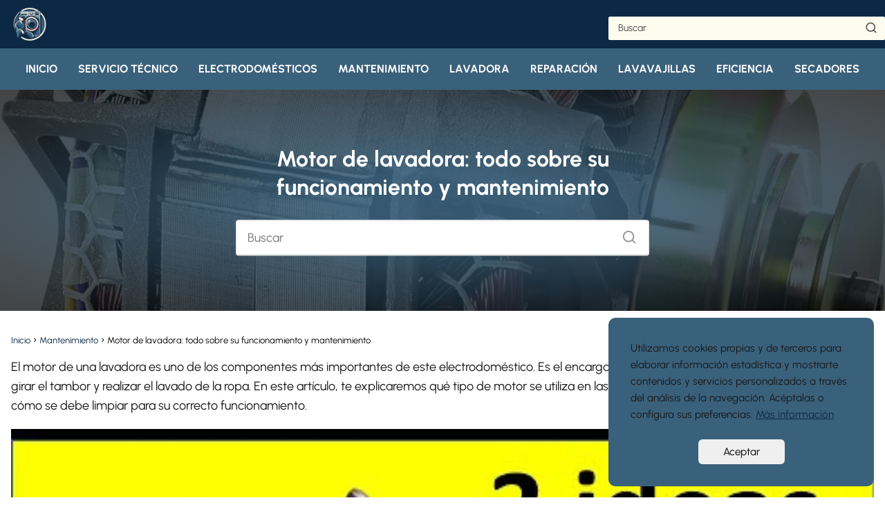

--- FILE ---
content_type: text/html; charset=UTF-8
request_url: https://sat-serviciotecnicoaeg.es/motor-de-lavadora/
body_size: 12488
content:
<!DOCTYPE html><html lang="es" prefix="og: https://ogp.me/ns#" > <head> <meta charset="UTF-8"><meta name="viewport" content="width=device-width, initial-scale=1.0, maximum-scale=2.0"><link rel="dns-prefetch" href="https://www.googletagmanager.com"><link rel="preconnect" href="https://www.googletagmanager.com" crossorigin><title>Motor De Lavadora: Todo Sobre Su Funcionamiento Y Mantenimiento &bull; AEG</title><meta name="description" content="Todo sobre el motor de una lavadora: qué tipo se utiliza, cómo saber si está dañado y cómo limpiarlo correctamente aprende a mantener tu lavadora en óptimas condiciones"/><meta name="robots" content="follow, index, max-snippet:-1, max-video-preview:-1, max-image-preview:large"/><link rel="canonical" href="https://sat-serviciotecnicoaeg.es/motor-de-lavadora/"/><meta property="og:locale" content="es_ES"/><meta property="og:type" content="article"/><meta property="og:title" content="Motor De Lavadora: Todo Sobre Su Funcionamiento Y Mantenimiento &bull; AEG"/><meta property="og:description" content="Todo sobre el motor de una lavadora: qué tipo se utiliza, cómo saber si está dañado y cómo limpiarlo correctamente aprende a mantener tu lavadora en óptimas condiciones"/><meta property="og:url" content="https://sat-serviciotecnicoaeg.es/motor-de-lavadora/"/><meta property="og:site_name" content="AEG"/><meta property="article:tag" content="motor de lavadora lg"/><meta property="article:tag" content="motor de lavadora mabe"/><meta property="article:tag" content="motor de lavadora precio"/><meta property="article:tag" content="motor de lavadora precio usado"/><meta property="article:tag" content="motor de lavadora samsung"/><meta property="article:tag" content="motor lavarropas drean usado"/><meta property="article:tag" content="motor lavarropas samsung ecobubble 7 kg"/><meta property="article:tag" content="que podemos hacer con un motor de lavadora"/><meta property="article:section" content="Mantenimiento"/><meta property="og:image" content="https://sat-serviciotecnicoaeg.es/wp-content/uploads/que-tipo-de-motor-es-el-de-la-lavadora.webp"/><meta property="og:image:secure_url" content="https://sat-serviciotecnicoaeg.es/wp-content/uploads/que-tipo-de-motor-es-el-de-la-lavadora.webp"/><meta property="og:image:width" content="894"/><meta property="og:image:height" content="835"/><meta property="og:image:alt" content="Motor de lavadora: todo sobre su funcionamiento y mantenimiento"/><meta property="og:image:type" content="image/webp"/><meta property="article:published_time" content="2024-02-02T08:53:37+01:00"/><meta name="twitter:card" content="summary_large_image"/><meta name="twitter:title" content="Motor De Lavadora: Todo Sobre Su Funcionamiento Y Mantenimiento &bull; AEG"/><meta name="twitter:description" content="Todo sobre el motor de una lavadora: qué tipo se utiliza, cómo saber si está dañado y cómo limpiarlo correctamente aprende a mantener tu lavadora en óptimas condiciones"/><meta name="twitter:image" content="https://sat-serviciotecnicoaeg.es/wp-content/uploads/que-tipo-de-motor-es-el-de-la-lavadora.webp"/><meta name="twitter:label1" content="Escrito por"/><meta name="twitter:data1" content="aeg"/><meta name="twitter:label2" content="Tiempo de lectura"/><meta name="twitter:data2" content="4 minutos"/><script type="application/ld+json" class="rank-math-schema-pro">{"@context":"https://schema.org","@graph":[{"@type":"Organization","@id":"https://sat-serviciotecnicoaeg.es/#organization","name":"AEG","logo":{"@type":"ImageObject","@id":"https://sat-serviciotecnicoaeg.es/#logo","url":"https://sat-serviciotecnicoaeg.es/wp-content/uploads/favicon.png","contentUrl":"https://sat-serviciotecnicoaeg.es/wp-content/uploads/favicon.png","caption":"AEG","inLanguage":"es","width":"512","height":"512"}},{"@type":"WebSite","@id":"https://sat-serviciotecnicoaeg.es/#website","url":"https://sat-serviciotecnicoaeg.es","name":"AEG","alternateName":"Servicio T\u00e9cnico Lavadoras, Lavavajillas y Secadoras","publisher":{"@id":"https://sat-serviciotecnicoaeg.es/#organization"},"inLanguage":"es"},{"@type":"ImageObject","@id":"https://sat-serviciotecnicoaeg.es/wp-content/uploads/que-tipo-de-motor-es-el-de-la-lavadora.webp","url":"https://sat-serviciotecnicoaeg.es/wp-content/uploads/que-tipo-de-motor-es-el-de-la-lavadora.webp","width":"894","height":"835","inLanguage":"es"},{"@type":"WebPage","@id":"https://sat-serviciotecnicoaeg.es/motor-de-lavadora/#webpage","url":"https://sat-serviciotecnicoaeg.es/motor-de-lavadora/","name":"Motor De Lavadora: Todo Sobre Su Funcionamiento Y Mantenimiento &bull; AEG","datePublished":"2024-02-02T08:53:37+01:00","dateModified":"2024-02-02T08:53:37+01:00","isPartOf":{"@id":"https://sat-serviciotecnicoaeg.es/#website"},"primaryImageOfPage":{"@id":"https://sat-serviciotecnicoaeg.es/wp-content/uploads/que-tipo-de-motor-es-el-de-la-lavadora.webp"},"inLanguage":"es"},{"@type":"Person","@id":"https://sat-serviciotecnicoaeg.es/motor-de-lavadora/#author","name":"aeg","image":{"@type":"ImageObject","@id":"https://secure.gravatar.com/avatar/ac46cd297d94a386e28fa83ff08e76702d3be2fe0781e86de6593be80a1f1541?s=96&amp;d=mm&amp;r=g","url":"https://secure.gravatar.com/avatar/ac46cd297d94a386e28fa83ff08e76702d3be2fe0781e86de6593be80a1f1541?s=96&amp;d=mm&amp;r=g","caption":"aeg","inLanguage":"es"},"sameAs":["https://sat-serviciotecnicoaeg.es"],"worksFor":{"@id":"https://sat-serviciotecnicoaeg.es/#organization"}},{"@type":"Article","headline":"Motor de lavadora: todo sobre su funcionamiento y mantenimiento &bull; AEG","datePublished":"2024-02-02T08:53:37+01:00","dateModified":"2024-02-02T08:53:37+01:00","articleSection":"Mantenimiento","author":{"@id":"https://sat-serviciotecnicoaeg.es/motor-de-lavadora/#author","name":"aeg"},"publisher":{"@id":"https://sat-serviciotecnicoaeg.es/#organization"},"description":"Todo sobre el motor de una lavadora: qu\u00e9 tipo se utiliza, c\u00f3mo saber si est\u00e1 da\u00f1ado y c\u00f3mo limpiarlo correctamente aprende a mantener tu lavadora en \u00f3ptimas condiciones","name":"Motor de lavadora: todo sobre su funcionamiento y mantenimiento &bull; AEG","@id":"https://sat-serviciotecnicoaeg.es/motor-de-lavadora/#richSnippet","isPartOf":{"@id":"https://sat-serviciotecnicoaeg.es/motor-de-lavadora/#webpage"},"image":{"@id":"https://sat-serviciotecnicoaeg.es/wp-content/uploads/que-tipo-de-motor-es-el-de-la-lavadora.webp"},"inLanguage":"es","mainEntityOfPage":{"@id":"https://sat-serviciotecnicoaeg.es/motor-de-lavadora/#webpage"}}]}</script><link rel="alternate" type="application/rss+xml" title="AEG &raquo; Feed" href="https://sat-serviciotecnicoaeg.es/feed/"/><link rel="alternate" type="application/rss+xml" title="AEG &raquo; Feed de los comentarios" href="https://sat-serviciotecnicoaeg.es/comments/feed/"/><link rel="alternate" type="application/rss+xml" title="AEG &raquo; Comentario Motor de lavadora: todo sobre su funcionamiento y mantenimiento del feed" href="https://sat-serviciotecnicoaeg.es/motor-de-lavadora/feed/"/><style id='wp-img-auto-sizes-contain-inline-css' type='text/css'>img:is([sizes=auto i],[sizes^="auto," i]){contain-intrinsic-size:3000px 1500px}/*# sourceURL=wp-img-auto-sizes-contain-inline-css */</style><style id='classic-theme-styles-inline-css' type='text/css'>/*! This file is auto-generated */.wp-block-button__link{color:#fff;background-color:#32373c;border-radius:9999px;box-shadow:none;text-decoration:none;padding:calc(.667em + 2px) calc(1.333em + 2px);font-size:1.125em}.wp-block-file__button{background:#32373c;color:#fff;text-decoration:none}/*# sourceURL=/wp-includes/css/classic-themes.min.css */</style><link rel='stylesheet' id='asap-style-css' href='https://sat-serviciotecnicoaeg.es/wp-content/themes/asap/assets/css/main.min.css?ver=01261223' type='text/css' media='all'/><style id='asap-style-inline-css' type='text/css'>body {font-family: 'Urbanist', sans-serif !important;background: #FFFFFF;font-weight: 400 !important;}h1,h2,h3,h4,h5,h6 {font-family: 'Urbanist', sans-serif !important;font-weight: 700;line-height: 1.3;}h1 {color:#181818}h2,h5,h6{color:#181818}h3{color:#181818}h4{color:#181818}.article-loop p,.article-loop-featured p,.article-loop h2,.article-loop h3,.article-loop h4,.article-loop-featured h2,.article-loop-featured h3,.article-loop span.entry-title, .related-posts p,.last-post-sidebar p,.woocommerce-loop-product__title {font-family: 'Urbanist', sans-serif !important;font-size: 18px !important;font-weight: 700 !important;}.article-loop .show-extract p,.article-loop .show-extract span {font-family: 'Urbanist', sans-serif !important;font-weight: 400 !important;}a {color: #0b2944;}.the-content .post-index span,.des-category .post-index span {font-size:18px;}.the-content .post-index li,.the-content .post-index a,.des-category .post-index li,.des-category .post-index a,.comment-respond > p > span > a,.asap-pros-cons-title span,.asap-pros-cons ul li span,.woocommerce #reviews #comments ol.commentlist li .comment-text p,.woocommerce #review_form #respond p,.woocommerce .comment-reply-title,.woocommerce form .form-row label, .woocommerce-page form .form-row label {font-size: calc(18px - 2px);}.content-tags a,.tagcloud a {border:1px solid #0b2944;}.content-tags a:hover,.tagcloud a:hover {color: #0b294499;}p,.the-content ul li,.the-content ol li {color: #181818;font-size: 18px;line-height: 1.6;}.comment-author cite,.primary-sidebar ul li a,.woocommerce ul.products li.product .price,span.asap-author,.content-cluster .show-extract span {color: #181818;}.comment-body p,#commentform input,#commentform textarea{font-size: calc(18px - 2px);}.social-title,.primary-sidebar ul li a {font-size: calc(18px - 3px);}.breadcrumb a,.breadcrumb span,.woocommerce .woocommerce-breadcrumb {font-size: calc(18px - 5px);}.content-footer p,.content-footer li,.search-header input:not([type=submit]):not([type=radio]):not([type=checkbox]):not([type=file]) {font-size: calc(18px - 4px) !important;}.search-header input:not([type=submit]):not([type=radio]):not([type=checkbox]):not([type=file]) {border:1px solid #FFFFFF26 !important;}h1 {font-size: 38px;}h2 {font-size: 32px;}h3 {font-size: 28px;}h4 {font-size: 23px;}.site-header,#cookiesbox {background: #3a617c;}.site-header-wc a span.count-number {border:1px solid #FFFFFF;}.content-footer {background: #fefbef;}.comment-respond > p,.area-comentarios ol > p,.error404 .content-loop p + p,.search .content-loop .search-home + p {border-bottom:1px solid #feb89f}.pagination a,.nav-links a,.woocommerce #respond input#submit,.woocommerce a.button, .woocommerce button.button,.woocommerce input.button,.woocommerce #respond input#submit.alt,.woocommerce a.button.alt,.woocommerce button.button.alt,.woocommerce input.button.alt,.wpcf7-form input.wpcf7-submit {background: #feb89f;color: #FFFFFF !important;}.woocommerce div.product .woocommerce-tabs ul.tabs li.active {border-bottom: 2px solid #feb89f;}.pagination a:hover,.nav-links a:hover {background: #feb89fB3;}.article-loop a span.entry-title{color:#181818 !important;}.article-loop a:hover p,.article-loop a:hover h2,.article-loop a:hover h3,.article-loop a:hover span.entry-title {color: #0b2944 !important;}.article-loop.custom-links a:hover span.entry-title,.asap-loop-horizontal .article-loop a:hover span.entry-title {color: #181818 !important;}#commentform input,#commentform textarea {border: 2px solid #feb89f;font-weight: 400 !important;}.content-loop {max-width: 1300px;}.site-header-content,.site-header-content-top {max-width: 1300px;}.content-footer {max-width: calc(1300px - 32px); }.content-footer-social {background: #fefbef1A;}.content-single {max-width: 1300px;}.content-page {max-width: 1300px;}.content-wc {max-width: 980px;}.reply a,.go-top {background: #feb89f;color: #FFFFFF;}.reply a {border: 2px solid #feb89f;}#commentform input[type=submit] {background: #feb89f;color: #FFFFFF;}.site-header a,header,header label {color: #FFFFFF;}.content-footer a,.content-footer p,.content-footer .widget-area {color: #3a617c;}header .line {background: #FFFFFF;}.site-logo img {max-width: 160px;width:100%;}.content-footer .logo-footer img {max-width: 160px;}.search-header {margin-left: 0px;}.primary-sidebar {width:300px;}p.sidebar-title {font-size:calc(18px + 1px);}.comment-respond > p,.area-comentarios ol > p,.asap-subtitle {font-size:calc(18px + 2px);}.popular-post-sidebar ol a {color:#181818;font-size:calc(18px - 2px);}.popular-post-sidebar ol li:before,.primary-sidebar div ul li:before {border-color: #feb89f;}.search-form input[type=submit] {background:#3a617c;}.search-form {border:2px solid #feb89f;}.sidebar-title:after,.archive .content-loop h1:after {background:#feb89f;}.single-nav .nav-prev a:before, .single-nav .nav-next a:before {border-color:#feb89f;}.single-nav a {color:#181818;font-size:calc(18px - 3px);}.the-content .post-index {border-top:2px solid #feb89f;}.the-content .post-index #show-table {color:#0b2944;font-size: calc(18px - 3px);font-weight: 400;}.the-content .post-index .btn-show {font-size: calc(18px - 3px) !important;}.search-header form {width:400px;}.site-header .site-header-wc svg {stroke:#FFFFFF;}.item-featured {color:#FFFFFF;background:#e88330;}.item-new {color:#FFFFFF;background:#e83030;}.asap-style1.asap-popular ol li:before {border:1px solid #181818;}.asap-style2.asap-popular ol li:before {border:2px solid #feb89f;}.checkbox .check-table svg {stroke:#feb89f;}.article-content {height:196px;}.content-thin .content-cluster .article-content {height:160px !important;}.last-post-sidebar .article-content {height: 140px;margin-bottom: 8px}.related-posts .article-content {height: 120px;}.asap-box-design .article-content:not(.asap-box-design .last-post-sidebar .article-content) {min-height:196px;}.asap-box-design .related-posts .article-content {min-height:120px !important;}.asap-box-design .content-thin .content-cluster .article-content {heigth:160px !important;min-height:160px !important;}@media (max-width:1050px) { .last-post-sidebar .article-content,.related-posts .article-content {height: 150px !important}}@media (max-width: 480px) {.article-content {height: 180px}}@media (min-width:480px){.asap-loop-horizontal .content-thin .asap-columns-1 .content-cluster .article-image,.asap-loop-horizontal .content-thin .asap-columns-1 .content-cluster .article-content {height:100% !important;}.asap-loop-horizontal .asap-columns-1 .article-image:not(.asap-loop-horizontal .last-post-sidebar .asap-columns-1 .article-image), .asap-loop-horizontal .asap-columns-1 .article-content:not(.asap-loop-horizontal .last-post-sidebar .asap-columns-1 .article-content) {height:100% !important;}.asap-loop-horizontal .asap-columns-2 .article-image,.asap-loop-horizontal .asap-columns-2 .article-content,.asap-loop-horizontal .content-thin .asap-columns-2 .content-cluster .article-image,.asap-loop-horizontal .content-thin .asap-columns-2 .content-cluster .article-content {min-height:140px !important;height:100% !important;}.asap-loop-horizontal .asap-columns-3 .article-image,.asap-loop-horizontal .asap-columns-3 .article-content,.asap-loop-horizontal .content-thin .asap-columns-3 .content-cluster .article-image,.asap-loop-horizontal .content-thin .asap-columns-3 .content-cluster .article-content {min-height:120px !important;height:100% !important;}.asap-loop-horizontal .asap-columns-4 .article-image,.asap-loop-horizontal .asap-columns-4 .article-content,.asap-loop-horizontal .content-thin .asap-columns-4 .content-cluster .article-image,.asap-loop-horizontal .content-thin .asap-columns-4.content-cluster .article-content {min-height:100px !important;height:100% !important;}.asap-loop-horizontal .asap-columns-5 .article-image,.asap-loop-horizontal .asap-columns-5 .article-content,.asap-loop-horizontal .content-thin .asap-columns-5 .content-cluster .article-image,.asap-loop-horizontal .content-thin .asap-columns-5 .content-cluster .article-content {min-height:90px !important;height:100% !important;}}.article-loop .article-image,.article-loop a p,.article-loop img,.article-image-featured,input,textarea,a { transition:all .2s; }.article-loop:hover .article-image,.article-loop:hover img{transform:scale(1.05) }@media(max-width: 480px) {h1, .archive .content-loop h1 {font-size: calc(38px - 8px);}h2 {font-size: calc(32px - 4px);}h3 {font-size: calc(28px - 4px);}}@media(min-width:1050px) {.content-thin {width: calc(95% - 300px);}#menu>ul {font-size: calc(18px - 2px);} #menu ul .menu-item-has-children:after {border: solid #FFFFFF;border-width: 0 2px 2px 0;}}@media(max-width:1050px) {#menu ul li .sub-menu li a:hover { color:#0b2944 !important;}#menu ul>li ul>li>a{font-size: calc(18px - 2px);}} .asap-box-design .last-post-sidebar .article-content { min-height:140px;}.asap-box-design .last-post-sidebar .article-loop {margin-bottom:.85rem !important;} .asap-box-design .last-post-sidebar article:last-child { margin-bottom:2rem !important;}.the-content ul:not(#index-table) li::marker {color: #feb89f;}.the-content ol:not(.post-index ol) > li::before {content: counter(li);counter-increment: li;left: -1.5em;top: 65%;color:#FFFFFF;background: #feb89f;height: 1.4em;min-width: 1.22em;padding: 1px 1px 1px 2px;border-radius: 6px;border: 1px solid #feb89f;line-height: 1.5em;font-size: 22px;text-align: center;font-weight: normal;float: left !important;margin-right: 16px;margin-top: 8px;}.the-content ol:not(.post-index ol) {counter-reset: li;list-style: none;padding: 0;margin-bottom: 2rem;text-shadow: 0 1px 0 rgb(255 255 255 / 50%);}.the-content ol:not(.post-index ol) > li {position: relative;display: block;padding: 0.5rem 0 0;margin: 0.5rem 0 1.25rem !important;border-radius: 10px;text-decoration: none;margin-left: 2px;}.asap-date-loop {font-size: calc(18px - 5px) !important;text-align:center;}.asap-loop-horizontal .asap-date-loop {font-size: calc(18px - 5px) !important;text-align:left;}.asap-box-design .asap-box-container{flex-direction:column;justify-content:center;align-items: flex-start !important;}.asap-box-design .asap-date-loop:not(.asap-loop-horizontal .asap-date-loop){padding:1.25rem 0 0 0 !important;text-align:center !important;margin-top: 0;} .asap-box-design .asap-box-container p, .asap-box-design .asap-box-container>span, .asap-box-design .asap-box-container h2, .asap-box-design .asap-box-container h3 {padding-top:.5rem !important;}.the-content h2:before,.the-content h2 span:before {margin-top: -70px;height: 70px; }.asap-hero-content h1,.asap-hero-content p {color:#FFFFFF !important;}@media (max-width: 1050px) {.content-page,.content-single {padding-top: 0 !important;}}@media (max-width: 1050px) {.asap-hero {height: 360px;}.category .asap-hero {height: 300px !important;}.asap-hero-content {padding-top: 3.5rem !important;}}.asap-hero:after {background: radial-gradient(ellipse at center, #3a617c 18%,#000000d1 100%);}.asap-content-logo-top {background: #0b2944;}.site-header-content{justify-content:center;}@media (max-width: 1050px){.site-logo img{max-height:36px;}#menu { margin-top: 60px;}.asap-content-logo-top {padding: 0 1rem !important;z-index: 9999;width: 100%;height:60px;}}@media (min-width: 1050px){.site-header-content-top {padding-left:1rem;padding-rigth:1rem;justify-content:space-between;}}@media (max-width: 1050px){.asap-content-logo-top {position:fixed;}}.content-footer {padding:0;}.content-footer p {margin-bottom:0 !important;}.content-footer .widget-area {margin-bottom: 0rem;padding:1rem;}.content-footer li:first-child:before {content: '';padding: 0;}.content-footer li:before {content: '|';padding: 0 7px 0 5px;color: #fff;opacity: .4;}.content-footer li {list-style-type: none;display: inline;font-size: 15px;}.content-footer .widget-title {display: none;}.content-footer {background: #fefbef;}.content-footer-social {max-width: calc(1300px - 32px);}@media(max-width:1050px) {.asap-content-logo-top {width:calc(100% - 68px) !important;justify-content:left;}.asap-content-logo-top .site-logo {padding:0;}.site-header-content {justify-content:right !important;}.site-header-content #menu {margin-top: 0;}}@media(min-width:1050px) {.site-header-content {flex-direction:column;}.social-desktop {display:none;}}.search-header input {background:#fefbef !important;}.search-header button.s-btn,.search-header input::placeholder {color: #484848 !important;opacity:1 !important;}.search-header button.s-btn:hover {opacity:.7 !important;}.search-header input:not([type=submit]):not([type=radio]):not([type=checkbox]):not([type=file]) {border-color: #fefbef !important;}/*# sourceURL=asap-style-inline-css */</style><link rel='shortlink' href='https://sat-serviciotecnicoaeg.es/?p=1451'/><meta name="theme-color" content="#0b2944"><link rel="preload" as="image" href="https://sat-serviciotecnicoaeg.es/wp-content/uploads/que-tipo-de-motor-es-el-de-la-lavadora.webp" imagesrcset="https://sat-serviciotecnicoaeg.es/wp-content/uploads/que-tipo-de-motor-es-el-de-la-lavadora.webp 894w, https://sat-serviciotecnicoaeg.es/wp-content/uploads/que-tipo-de-motor-es-el-de-la-lavadora-300x280.webp 300w, https://sat-serviciotecnicoaeg.es/wp-content/uploads/que-tipo-de-motor-es-el-de-la-lavadora-768x717.webp 768w" imagesizes="(max-width: 894px) 100vw, 894px"/><style>@font-face { font-family: "Urbanist"; font-style: normal; font-weight: 400; src: local(""), url("https://sat-serviciotecnicoaeg.es/wp-content/themes/asap/assets/fonts/urbanist-400.woff2") format("woff2"), url("https://sat-serviciotecnicoaeg.es/wp-content/themes/asap/assets/fonts/urbanist-400.woff") format("woff"); font-display: swap; } @font-face { font-family: "Urbanist"; font-style: normal; font-weight: 700; src: local(""), url("https://sat-serviciotecnicoaeg.es/wp-content/themes/asap/assets/fonts/urbanist-700.woff2") format("woff2"), url("https://sat-serviciotecnicoaeg.es/wp-content/themes/asap/assets/fonts/urbanist-700.woff") format("woff"); font-display: swap; } </style><script type="application/ld+json"> {"@context":"http:\/\/schema.org","@type":"Organization","name":"AEG","alternateName":"T\u00e9cnicos expertos en lavadoras, lavavajillas y secadoras","url":"https:\/\/sat-serviciotecnicoaeg.es","logo":"https:\/\/sat-serviciotecnicoaeg.es\/wp-content\/uploads\/logo.png"}</script> <script type="application/ld+json"> {"@context":"https:\/\/schema.org","@type":"Article","mainEntityOfPage":{"@type":"WebPage","@id":"https:\/\/sat-serviciotecnicoaeg.es\/motor-de-lavadora\/"},"headline":"Motor de lavadora: todo sobre su funcionamiento y mantenimiento","image":{"@type":"ImageObject","url":"https:\/\/sat-serviciotecnicoaeg.es\/wp-content\/uploads\/que-tipo-de-motor-es-el-de-la-lavadora.webp"},"author":{"@type":"Person","name":"aeg","sameAs":"https:\/\/sat-serviciotecnicoaeg.es\/author\/aeg\/"},"publisher":{"@type":"Organization","name":"AEG","logo":{"@type":"ImageObject","url":"https:\/\/sat-serviciotecnicoaeg.es\/wp-content\/uploads\/logo.png"}},"datePublished":"2024-02-02 08:53","dateModified":"2024-02-02 08:53"} </script> <script type="application/ld+json"> {"@context":"https:\/\/schema.org","@type":"WebSite","url":"https:\/\/sat-serviciotecnicoaeg.es","potentialAction":{"@type":"SearchAction","target":{"@type":"EntryPoint","urlTemplate":"https:\/\/sat-serviciotecnicoaeg.es\/?s={s}"},"query-input":"required name=s"}} </script><script type="text/javascript" id="google_gtagjs" src="https://www.googletagmanager.com/gtag/js?id=G-7PDYT1RR4N" async="async"></script><script type="text/javascript" id="google_gtagjs-inline">/* <![CDATA[ */window.dataLayer = window.dataLayer || [];function gtag(){dataLayer.push(arguments);}gtag('js', new Date());gtag('config', 'G-7PDYT1RR4N', {} );/* ]]> */</script><script async src="https://pagead2.googlesyndication.com/pagead/js/adsbygoogle.js?client=ca-pub-9235231479281263" crossorigin="anonymous"></script><link rel="icon" href="https://sat-serviciotecnicoaeg.es/wp-content/uploads/cropped-favicon-32x32.png" sizes="32x32"/><link rel="icon" href="https://sat-serviciotecnicoaeg.es/wp-content/uploads/cropped-favicon-192x192.png" sizes="192x192"/><link rel="apple-touch-icon" href="https://sat-serviciotecnicoaeg.es/wp-content/uploads/cropped-favicon-180x180.png"/><meta name="msapplication-TileImage" content="https://sat-serviciotecnicoaeg.es/wp-content/uploads/cropped-favicon-270x270.png"/> <style type="text/css" id="wp-custom-css"> .content-footer li a { font-size: 16px; text-transform: uppercase; font-weight: 700; padding: 11px; text-decoration: none; display: inline-block;}li.menu-item a { text-transform: uppercase; font-weight: 700;} </style> <style id="wpforms-css-vars-root"> :root { --wpforms-field-border-radius: 3px;--wpforms-field-background-color: #ffffff;--wpforms-field-border-color: rgba( 0, 0, 0, 0.25 );--wpforms-field-text-color: rgba( 0, 0, 0, 0.7 );--wpforms-label-color: rgba( 0, 0, 0, 0.85 );--wpforms-label-sublabel-color: rgba( 0, 0, 0, 0.55 );--wpforms-label-error-color: #d63637;--wpforms-button-border-radius: 3px;--wpforms-button-background-color: #066aab;--wpforms-button-text-color: #ffffff;--wpforms-field-size-input-height: 43px;--wpforms-field-size-input-spacing: 15px;--wpforms-field-size-font-size: 16px;--wpforms-field-size-line-height: 19px;--wpforms-field-size-padding-h: 14px;--wpforms-field-size-checkbox-size: 16px;--wpforms-field-size-sublabel-spacing: 5px;--wpforms-field-size-icon-size: 1;--wpforms-label-size-font-size: 16px;--wpforms-label-size-line-height: 19px;--wpforms-label-size-sublabel-font-size: 14px;--wpforms-label-size-sublabel-line-height: 17px;--wpforms-button-size-font-size: 17px;--wpforms-button-size-height: 41px;--wpforms-button-size-padding-h: 15px;--wpforms-button-size-margin-top: 10px; } </style><style id='global-styles-inline-css' type='text/css'>
:root{--wp--preset--aspect-ratio--square: 1;--wp--preset--aspect-ratio--4-3: 4/3;--wp--preset--aspect-ratio--3-4: 3/4;--wp--preset--aspect-ratio--3-2: 3/2;--wp--preset--aspect-ratio--2-3: 2/3;--wp--preset--aspect-ratio--16-9: 16/9;--wp--preset--aspect-ratio--9-16: 9/16;--wp--preset--color--black: #000000;--wp--preset--color--cyan-bluish-gray: #abb8c3;--wp--preset--color--white: #ffffff;--wp--preset--color--pale-pink: #f78da7;--wp--preset--color--vivid-red: #cf2e2e;--wp--preset--color--luminous-vivid-orange: #ff6900;--wp--preset--color--luminous-vivid-amber: #fcb900;--wp--preset--color--light-green-cyan: #7bdcb5;--wp--preset--color--vivid-green-cyan: #00d084;--wp--preset--color--pale-cyan-blue: #8ed1fc;--wp--preset--color--vivid-cyan-blue: #0693e3;--wp--preset--color--vivid-purple: #9b51e0;--wp--preset--gradient--vivid-cyan-blue-to-vivid-purple: linear-gradient(135deg,rgb(6,147,227) 0%,rgb(155,81,224) 100%);--wp--preset--gradient--light-green-cyan-to-vivid-green-cyan: linear-gradient(135deg,rgb(122,220,180) 0%,rgb(0,208,130) 100%);--wp--preset--gradient--luminous-vivid-amber-to-luminous-vivid-orange: linear-gradient(135deg,rgb(252,185,0) 0%,rgb(255,105,0) 100%);--wp--preset--gradient--luminous-vivid-orange-to-vivid-red: linear-gradient(135deg,rgb(255,105,0) 0%,rgb(207,46,46) 100%);--wp--preset--gradient--very-light-gray-to-cyan-bluish-gray: linear-gradient(135deg,rgb(238,238,238) 0%,rgb(169,184,195) 100%);--wp--preset--gradient--cool-to-warm-spectrum: linear-gradient(135deg,rgb(74,234,220) 0%,rgb(151,120,209) 20%,rgb(207,42,186) 40%,rgb(238,44,130) 60%,rgb(251,105,98) 80%,rgb(254,248,76) 100%);--wp--preset--gradient--blush-light-purple: linear-gradient(135deg,rgb(255,206,236) 0%,rgb(152,150,240) 100%);--wp--preset--gradient--blush-bordeaux: linear-gradient(135deg,rgb(254,205,165) 0%,rgb(254,45,45) 50%,rgb(107,0,62) 100%);--wp--preset--gradient--luminous-dusk: linear-gradient(135deg,rgb(255,203,112) 0%,rgb(199,81,192) 50%,rgb(65,88,208) 100%);--wp--preset--gradient--pale-ocean: linear-gradient(135deg,rgb(255,245,203) 0%,rgb(182,227,212) 50%,rgb(51,167,181) 100%);--wp--preset--gradient--electric-grass: linear-gradient(135deg,rgb(202,248,128) 0%,rgb(113,206,126) 100%);--wp--preset--gradient--midnight: linear-gradient(135deg,rgb(2,3,129) 0%,rgb(40,116,252) 100%);--wp--preset--font-size--small: 13px;--wp--preset--font-size--medium: 20px;--wp--preset--font-size--large: 36px;--wp--preset--font-size--x-large: 42px;--wp--preset--spacing--20: 0.44rem;--wp--preset--spacing--30: 0.67rem;--wp--preset--spacing--40: 1rem;--wp--preset--spacing--50: 1.5rem;--wp--preset--spacing--60: 2.25rem;--wp--preset--spacing--70: 3.38rem;--wp--preset--spacing--80: 5.06rem;--wp--preset--shadow--natural: 6px 6px 9px rgba(0, 0, 0, 0.2);--wp--preset--shadow--deep: 12px 12px 50px rgba(0, 0, 0, 0.4);--wp--preset--shadow--sharp: 6px 6px 0px rgba(0, 0, 0, 0.2);--wp--preset--shadow--outlined: 6px 6px 0px -3px rgb(255, 255, 255), 6px 6px rgb(0, 0, 0);--wp--preset--shadow--crisp: 6px 6px 0px rgb(0, 0, 0);}:where(.is-layout-flex){gap: 0.5em;}:where(.is-layout-grid){gap: 0.5em;}body .is-layout-flex{display: flex;}.is-layout-flex{flex-wrap: wrap;align-items: center;}.is-layout-flex > :is(*, div){margin: 0;}body .is-layout-grid{display: grid;}.is-layout-grid > :is(*, div){margin: 0;}:where(.wp-block-columns.is-layout-flex){gap: 2em;}:where(.wp-block-columns.is-layout-grid){gap: 2em;}:where(.wp-block-post-template.is-layout-flex){gap: 1.25em;}:where(.wp-block-post-template.is-layout-grid){gap: 1.25em;}.has-black-color{color: var(--wp--preset--color--black) !important;}.has-cyan-bluish-gray-color{color: var(--wp--preset--color--cyan-bluish-gray) !important;}.has-white-color{color: var(--wp--preset--color--white) !important;}.has-pale-pink-color{color: var(--wp--preset--color--pale-pink) !important;}.has-vivid-red-color{color: var(--wp--preset--color--vivid-red) !important;}.has-luminous-vivid-orange-color{color: var(--wp--preset--color--luminous-vivid-orange) !important;}.has-luminous-vivid-amber-color{color: var(--wp--preset--color--luminous-vivid-amber) !important;}.has-light-green-cyan-color{color: var(--wp--preset--color--light-green-cyan) !important;}.has-vivid-green-cyan-color{color: var(--wp--preset--color--vivid-green-cyan) !important;}.has-pale-cyan-blue-color{color: var(--wp--preset--color--pale-cyan-blue) !important;}.has-vivid-cyan-blue-color{color: var(--wp--preset--color--vivid-cyan-blue) !important;}.has-vivid-purple-color{color: var(--wp--preset--color--vivid-purple) !important;}.has-black-background-color{background-color: var(--wp--preset--color--black) !important;}.has-cyan-bluish-gray-background-color{background-color: var(--wp--preset--color--cyan-bluish-gray) !important;}.has-white-background-color{background-color: var(--wp--preset--color--white) !important;}.has-pale-pink-background-color{background-color: var(--wp--preset--color--pale-pink) !important;}.has-vivid-red-background-color{background-color: var(--wp--preset--color--vivid-red) !important;}.has-luminous-vivid-orange-background-color{background-color: var(--wp--preset--color--luminous-vivid-orange) !important;}.has-luminous-vivid-amber-background-color{background-color: var(--wp--preset--color--luminous-vivid-amber) !important;}.has-light-green-cyan-background-color{background-color: var(--wp--preset--color--light-green-cyan) !important;}.has-vivid-green-cyan-background-color{background-color: var(--wp--preset--color--vivid-green-cyan) !important;}.has-pale-cyan-blue-background-color{background-color: var(--wp--preset--color--pale-cyan-blue) !important;}.has-vivid-cyan-blue-background-color{background-color: var(--wp--preset--color--vivid-cyan-blue) !important;}.has-vivid-purple-background-color{background-color: var(--wp--preset--color--vivid-purple) !important;}.has-black-border-color{border-color: var(--wp--preset--color--black) !important;}.has-cyan-bluish-gray-border-color{border-color: var(--wp--preset--color--cyan-bluish-gray) !important;}.has-white-border-color{border-color: var(--wp--preset--color--white) !important;}.has-pale-pink-border-color{border-color: var(--wp--preset--color--pale-pink) !important;}.has-vivid-red-border-color{border-color: var(--wp--preset--color--vivid-red) !important;}.has-luminous-vivid-orange-border-color{border-color: var(--wp--preset--color--luminous-vivid-orange) !important;}.has-luminous-vivid-amber-border-color{border-color: var(--wp--preset--color--luminous-vivid-amber) !important;}.has-light-green-cyan-border-color{border-color: var(--wp--preset--color--light-green-cyan) !important;}.has-vivid-green-cyan-border-color{border-color: var(--wp--preset--color--vivid-green-cyan) !important;}.has-pale-cyan-blue-border-color{border-color: var(--wp--preset--color--pale-cyan-blue) !important;}.has-vivid-cyan-blue-border-color{border-color: var(--wp--preset--color--vivid-cyan-blue) !important;}.has-vivid-purple-border-color{border-color: var(--wp--preset--color--vivid-purple) !important;}.has-vivid-cyan-blue-to-vivid-purple-gradient-background{background: var(--wp--preset--gradient--vivid-cyan-blue-to-vivid-purple) !important;}.has-light-green-cyan-to-vivid-green-cyan-gradient-background{background: var(--wp--preset--gradient--light-green-cyan-to-vivid-green-cyan) !important;}.has-luminous-vivid-amber-to-luminous-vivid-orange-gradient-background{background: var(--wp--preset--gradient--luminous-vivid-amber-to-luminous-vivid-orange) !important;}.has-luminous-vivid-orange-to-vivid-red-gradient-background{background: var(--wp--preset--gradient--luminous-vivid-orange-to-vivid-red) !important;}.has-very-light-gray-to-cyan-bluish-gray-gradient-background{background: var(--wp--preset--gradient--very-light-gray-to-cyan-bluish-gray) !important;}.has-cool-to-warm-spectrum-gradient-background{background: var(--wp--preset--gradient--cool-to-warm-spectrum) !important;}.has-blush-light-purple-gradient-background{background: var(--wp--preset--gradient--blush-light-purple) !important;}.has-blush-bordeaux-gradient-background{background: var(--wp--preset--gradient--blush-bordeaux) !important;}.has-luminous-dusk-gradient-background{background: var(--wp--preset--gradient--luminous-dusk) !important;}.has-pale-ocean-gradient-background{background: var(--wp--preset--gradient--pale-ocean) !important;}.has-electric-grass-gradient-background{background: var(--wp--preset--gradient--electric-grass) !important;}.has-midnight-gradient-background{background: var(--wp--preset--gradient--midnight) !important;}.has-small-font-size{font-size: var(--wp--preset--font-size--small) !important;}.has-medium-font-size{font-size: var(--wp--preset--font-size--medium) !important;}.has-large-font-size{font-size: var(--wp--preset--font-size--large) !important;}.has-x-large-font-size{font-size: var(--wp--preset--font-size--x-large) !important;}
/*# sourceURL=global-styles-inline-css */
</style>
</head> <body class="wp-singular single postid-1451 wp-theme-asap"> <div class="asap-content-logo-top"> <div class="site-header-content-top"> <div class="site-logo"><a href="https://sat-serviciotecnicoaeg.es/" class="custom-logo-link" rel="home"><img width="740" height="250" src="https://sat-serviciotecnicoaeg.es/wp-content/uploads/logo.png" class="custom-logo" alt="AEG" decoding="async" fetchpriority="high" srcset="https://sat-serviciotecnicoaeg.es/wp-content/uploads/logo.png 740w, https://sat-serviciotecnicoaeg.es/wp-content/uploads/logo-300x101.png 300w" sizes="(max-width: 740px) 100vw, 740px"/></a></div> <div class="search-header"> <form action="https://sat-serviciotecnicoaeg.es/" method="get"> <input autocomplete="off" id="search-header" placeholder="Buscar" name="s" required> <button class="s-btn" type="submit" aria-label="Buscar"> <svg xmlns="http://www.w3.org/2000/svg" viewBox="0 0 24 24"> <circle cx="11" cy="11" r="8"></circle> <line x1="21" y1="21" x2="16.65" y2="16.65"></line> </svg> </button> </form> </div> </div> </div> <header class="site-header"> <div class="site-header-content"> <div> <input type="checkbox" id="btn-menu"/> <label id="nav-icon" for="btn-menu"> <div class="circle nav-icon"> <span class="line top"></span> <span class="line middle"></span> <span class="line bottom"></span> </div> </label> <nav id="menu" itemscope="itemscope" itemtype="http://schema.org/SiteNavigationElement" role="navigation" > <div class="search-responsive"> <form action="https://sat-serviciotecnicoaeg.es/" method="get"> <input autocomplete="off" id="search-menu" placeholder="Buscar" name="s" required> <button class="s-btn" type="submit" aria-label="Buscar"> <svg xmlns="http://www.w3.org/2000/svg" viewBox="0 0 24 24"> <circle cx="11" cy="11" r="8"></circle> <line x1="21" y1="21" x2="16.65" y2="16.65"></line> </svg> </button> </form> </div> <ul id="menu-0" class="header-menu"><li id="menu-item-34122" class="menu-item menu-item-type-custom menu-item-object-custom menu-item-home menu-item-34122"><a href="https://sat-serviciotecnicoaeg.es" itemprop="url">Inicio</a></li><li id="menu-item-34123" class="menu-item menu-item-type-taxonomy menu-item-object-category menu-item-34123"><a href="https://sat-serviciotecnicoaeg.es/servicio-tecnico/" itemprop="url">Servicio técnico</a></li><li id="menu-item-34124" class="menu-item menu-item-type-taxonomy menu-item-object-category menu-item-34124"><a href="https://sat-serviciotecnicoaeg.es/electrodomesticos/" itemprop="url">Electrodomésticos</a></li><li id="menu-item-34126" class="menu-item menu-item-type-taxonomy menu-item-object-category current-post-ancestor current-menu-parent current-post-parent menu-item-34126"><a href="https://sat-serviciotecnicoaeg.es/mantenimiento/" itemprop="url">Mantenimiento</a></li><li id="menu-item-34127" class="menu-item menu-item-type-taxonomy menu-item-object-category menu-item-34127"><a href="https://sat-serviciotecnicoaeg.es/lavadora/" itemprop="url">Lavadora</a></li><li id="menu-item-34128" class="menu-item menu-item-type-taxonomy menu-item-object-category menu-item-34128"><a href="https://sat-serviciotecnicoaeg.es/reparacion/" itemprop="url">Reparación</a></li><li id="menu-item-34129" class="menu-item menu-item-type-taxonomy menu-item-object-category menu-item-34129"><a href="https://sat-serviciotecnicoaeg.es/lavavajillas/" itemprop="url">Lavavajillas</a></li><li id="menu-item-34130" class="menu-item menu-item-type-taxonomy menu-item-object-category menu-item-34130"><a href="https://sat-serviciotecnicoaeg.es/eficiencia/" itemprop="url">Eficiencia</a></li><li id="menu-item-34131" class="menu-item menu-item-type-taxonomy menu-item-object-category menu-item-34131"><a href="https://sat-serviciotecnicoaeg.es/secadores/" itemprop="url">Secadores</a></li></ul> </nav> </div> </div> </header> <div class="asap-hero"> <picture> <img width="894" height="835" src="https://sat-serviciotecnicoaeg.es/wp-content/uploads/que-tipo-de-motor-es-el-de-la-lavadora.webp" class="attachment-full size-full wp-post-image" alt="" decoding="async" srcset="https://sat-serviciotecnicoaeg.es/wp-content/uploads/que-tipo-de-motor-es-el-de-la-lavadora.webp 894w, https://sat-serviciotecnicoaeg.es/wp-content/uploads/que-tipo-de-motor-es-el-de-la-lavadora-300x280.webp 300w, https://sat-serviciotecnicoaeg.es/wp-content/uploads/que-tipo-de-motor-es-el-de-la-lavadora-768x717.webp 768w" sizes="(max-width: 894px) 100vw, 894px"/> </picture> <div class="asap-hero-content"> <h1>Motor de lavadora: todo sobre su funcionamiento y mantenimiento</h1> <div class="search-home"> <form action="https://sat-serviciotecnicoaeg.es/" method="get"> <input autocomplete="off" id="search-home" placeholder="Buscar" name="s" required> <button class="s-btn" type="submit" aria-label="Buscar" > <svg xmlns="http://www.w3.org/2000/svg" viewBox="0 0 24 24"> <circle cx="11" cy="11" r="8"></circle> <line x1="21" y1="21" x2="16.65" y2="16.65"></line> </svg> </button> </form> </div> </div> </div> <main class="content-single"> <article class="article-full"> <div role="navigation" aria-label="Breadcrumbs" class="breadcrumb-trail breadcrumbs" itemprop="breadcrumb"><ul class="breadcrumb" itemscope itemtype="http://schema.org/BreadcrumbList"><meta name="numberOfItems" content="3"/><meta name="itemListOrder" content="Ascending"/><li itemprop="itemListElement" itemscope itemtype="http://schema.org/ListItem" class="trail-item trail-begin"><a href="https://sat-serviciotecnicoaeg.es/" rel="home" itemprop="item"><span itemprop="name">Inicio</span></a><meta itemprop="position" content="1"/></li><li itemprop="itemListElement" itemscope itemtype="http://schema.org/ListItem" class="trail-item"><a href="https://sat-serviciotecnicoaeg.es/mantenimiento/" itemprop="item"><span itemprop="name">Mantenimiento</span></a><meta itemprop="position" content="2"/></li><li itemprop="itemListElement" itemscope itemtype="http://schema.org/ListItem" class="trail-item trail-end"><span itemprop="name">Motor de lavadora: todo sobre su funcionamiento y mantenimiento</span><meta itemprop="position" content="3"/></li></ul></div> <div class="the-content"> <p>El motor de una lavadora es uno de los componentes más importantes de este electrodoméstico. Es el encargado de generar la fuerza necesaria para hacer girar el tambor y realizar el lavado de la ropa. En este artículo, te explicaremos qué tipo de motor se utiliza en las lavadoras, cómo saber si se ha quemado y cómo se debe limpiar para su correcto funcionamiento.</p><div class="youtube responsive"><div onclick="this.outerHTML='&lt;iframe title=&quot;no botes tu motor de lavadora sin antes de ver este video&quot; width=&quot;500&quot; height=&quot;281&quot; src=&quot;https://www.youtube.com/embed/xXV0m1dwfzs?feature=oembed&amp;autoplay=1&quot; frameborder=&quot;0&quot; allow=&quot;accelerometer; autoplay; clipboard-write; encrypted-media; gyroscope; picture-in-picture; web-share&quot; referrerpolicy=&quot;strict-origin-when-cross-origin&quot; allowfullscreen&gt;&lt;/iframe&gt;'"><img decoding="async" loading="lazy" src="https://i.ytimg.com/vi/xXV0m1dwfzs/hqdefault.jpg" title="no botes tu motor de lavadora sin antes de ver este video" class="asap-oembed"></div></div><div class="post-index"><span>Índice de Contenido<span class="btn-show"><label class="checkbox"><input type="checkbox"/ ><span class="check-table" ><svg xmlns="http://www.w3.org/2000/svg" viewBox="0 0 24 24"><path stroke="none" d="M0 0h24v24H0z" fill="none"/><polyline points="6 15 12 9 18 15"/></svg></span></label></span></span> <ol id="index-table" > <li> <a href="#que_tipo_de_motor_es_el_de_la_lavadora" title="Qué tipo de motor es el de la lavadora">Qué tipo de motor es el de la lavadora</a> </li> <li> <a href="#como_saber_si_se_ha_quemado_el_motor_de_la_lavadora" title="Cómo saber si se ha quemado el motor de la lavadora">Cómo saber si se ha quemado el motor de la lavadora</a> </li> <li> <a href="#como_se_limpia_el_motor_de_una_lavadora" title="Cómo se limpia el motor de una lavadora">Cómo se limpia el motor de una lavadora</a> <ol > <li> <a href="#consultas_habituales_sobre_el_motor_de_lavadora" title="Consultas habituales sobre el motor de lavadora">Consultas habituales sobre el motor de lavadora</a> </li> </ol> </li> </ol> </div><h2><span id="que_tipo_de_motor_es_el_de_la_lavadora">Qué tipo de motor es el de la lavadora</span></h2><p>En la mayoría de las lavadoras, se utiliza un motor eléctrico de inducción. Este tipo de motor es muy eficiente y duradero, lo que lo convierte en la opción ideal para este tipo de electrodoméstico. El motor de inducción funciona mediante la interacción de un campo magnético rotativo, que hace girar el tambor de la lavadora.</p><p>El motor de inducción de una lavadora está compuesto por dos partes principales: el estator y el rotor. El estator es la parte fija del motor y está formado por bobinas de cobre que generan un campo magnético. Por otro lado, el rotor es la parte móvil y está compuesto por barras de cobre que interactúan con el campo magnético generado por el estator.</p><p>Este tipo de motor es muy eficiente energéticamente, ya que no tiene escobillas ni anillos rozantes que generen fricción y desgaste. Además, es muy silencioso y no requiere de mantenimiento constante.</p><h2><span id="como_saber_si_se_ha_quemado_el_motor_de_la_lavadora">Cómo saber si se ha quemado el motor de la lavadora</span></h2><p>Si tu lavadora deja de funcionar de repente, es posible que el motor se haya quemado. Hay varias señales que pueden indicar que el motor está dañado:</p><ul><li>La lavadora no enciende: Si pulsas el botón de encendido y la lavadora no responde, es probable que el motor esté quemado.</li><li>Aparece humo o un olor a quemado: Si notas humo o un olor a quemado proveniente de la lavadora, es una señal clara de que el motor se ha dañado.</li><li>Ruidos extraños: Si la lavadora emite ruidos inusuales, como golpes o crujidos, puede ser indicativo de un problema en el motor.</li><li>El tambor no gira: Si el tambor de la lavadora no gira durante el ciclo de lavado, es posible que el motor esté dañado y no esté generando suficiente fuerza para hacerlo girar.</li></ul><p>Si sospechas que el motor de tu lavadora se ha quemado, es recomendable llamar a un servicio técnico especializado. Ellos podrán diagnosticar el problema y realizar las reparaciones necesarias.</p><p><img decoding="async" loading="lazy" alt="motor de lavadora - Cómo saber si se ha quemado el motor de la lavadora" class="aligncenter size-full wp-image-1029" height="685" src="https://sat-serviciotecnicoaeg.es/wp-content/uploads/como-saber-si-se-ha-quemado-el-motor-de-la-lavadora.webp" title="Motor de Lavadora: Todo lo que debes saber - Cómo saber si se ha quemado el motor de la lavadora" width="894" srcset="https://sat-serviciotecnicoaeg.es/wp-content/uploads/como-saber-si-se-ha-quemado-el-motor-de-la-lavadora.webp 894w, https://sat-serviciotecnicoaeg.es/wp-content/uploads/como-saber-si-se-ha-quemado-el-motor-de-la-lavadora-300x230.webp 300w, https://sat-serviciotecnicoaeg.es/wp-content/uploads/como-saber-si-se-ha-quemado-el-motor-de-la-lavadora-768x588.webp 768w" sizes="auto, (max-width: 894px) 100vw, 894px"/></p><h2><span id="como_se_limpia_el_motor_de_una_lavadora">Cómo se limpia el motor de una lavadora</span></h2><p>La limpieza regular del motor de una lavadora es fundamental para garantizar su buen funcionamiento y prolongar su vida útil. A continuación, te explicamos cómo puedes limpiar el motor de tu lavadora de forma segura:</p><ol><li>Desconecta la lavadora de la corriente eléctrica.</li><li>Retira la tapa trasera de la lavadora para acceder al motor. Utiliza un destornillador adecuado para desatornillar los tornillos que sujetan la tapa.</li><li>Utiliza una aspiradora o un cepillo suave para eliminar el polvo y la suciedad acumulada en el motor y en las áreas circundantes.</li><li>Si hay manchas o residuos grasos en el motor, utiliza un paño húmedo con agua y detergente suave para limpiarlos.</li><li>Una vez que el motor esté limpio y seco, vuelve a colocar la tapa trasera de la lavadora y asegúrala con los tornillos.</li><li>Conecta la lavadora a la corriente eléctrica y realiza una prueba para asegurarte de que el motor funcione correctamente.</li></ol><p>Recuerda que si no te sientes cómodo realizando la limpieza del motor tú mismo, siempre puedes llamar a un técnico especializado para que lo haga por ti.</p><h3><span id="consultas_habituales_sobre_el_motor_de_lavadora">Consultas habituales sobre el motor de lavadora</span></h3><p>A continuación, respondemos algunas preguntas comunes relacionadas con el motor de una lavadora:</p><p> <strong>¿Puedo reparar el motor de la lavadora yo mismo?</strong> </p><p>Si no tienes experiencia en reparaciones de electrodomésticos, es recomendable que llames a un técnico especializado. Manipular el motor de una lavadora sin conocimientos puede ser peligroso y empeorar el problema.</p><p><img decoding="async" loading="lazy" alt="motor de lavadora - Cómo se limpia el motor de una lavadora" class="aligncenter size-full wp-image-1039" height="1000" src="https://sat-serviciotecnicoaeg.es/wp-content/uploads/como-se-limpia-el-motor-de-una-lavadora.webp" title="Motor de Lavadora: Todo lo que debes saber - Cómo se limpia el motor de una lavadora" width="863" srcset="https://sat-serviciotecnicoaeg.es/wp-content/uploads/como-se-limpia-el-motor-de-una-lavadora.webp 863w, https://sat-serviciotecnicoaeg.es/wp-content/uploads/como-se-limpia-el-motor-de-una-lavadora-259x300.webp 259w, https://sat-serviciotecnicoaeg.es/wp-content/uploads/como-se-limpia-el-motor-de-una-lavadora-768x890.webp 768w" sizes="auto, (max-width: 863px) 100vw, 863px"/> <strong>¿Cuánto tiempo dura un motor de lavadora?</strong> </p><p>La vida útil de un motor de lavadora puede variar dependiendo de varios factores, como la frecuencia de uso y el mantenimiento adecuado. En promedio, un motor de lavadora puede durar entre 10 y 15 años.</p><p> <strong>¿Es normal que el motor de la lavadora haga ruido?</strong> </p><p>Es normal que el motor de una lavadora emita un ligero zumbido durante su funcionamiento. Sin embargo, si el ruido es excesivo o inusual, puede ser indicativo de un problema en el motor.</p><p><img decoding="async" loading="lazy" alt="motor de lavadora - Qué tipo de motor es el de la lavadora" class="aligncenter size-full wp-image-1015" height="894" src="https://sat-serviciotecnicoaeg.es/wp-content/uploads/que-tipo-de-motor-es-el-de-la-lavadora-1.webp" title="Motor de Lavadora: Todo lo que debes saber - Qué tipo de motor es el de la lavadora" width="894" srcset="https://sat-serviciotecnicoaeg.es/wp-content/uploads/que-tipo-de-motor-es-el-de-la-lavadora-1.webp 894w, https://sat-serviciotecnicoaeg.es/wp-content/uploads/que-tipo-de-motor-es-el-de-la-lavadora-1-300x300.webp 300w, https://sat-serviciotecnicoaeg.es/wp-content/uploads/que-tipo-de-motor-es-el-de-la-lavadora-1-150x150.webp 150w, https://sat-serviciotecnicoaeg.es/wp-content/uploads/que-tipo-de-motor-es-el-de-la-lavadora-1-768x768.webp 768w" sizes="auto, (max-width: 894px) 100vw, 894px"/></p><p>El motor de una lavadora es uno de los componentes esenciales para su correcto funcionamiento. Conocer qué tipo de motor se utiliza, cómo identificar si está dañado y cómo realizar su limpieza adecuada, te ayudará a mantener tu lavadora en óptimas condiciones y prolongar su vida útil.</p><p>¿Deseas seguir aprendiendo sobre <strong>Motor de lavadora: todo sobre su funcionamiento y mantenimiento</strong> y temas similares? Visita la categoría <a href="https://sat-serviciotecnicoaeg.es/mantenimiento/"><strong>Mantenimiento</strong></a> para más recursos.</p><div class="content-tags"><a href="https://sat-serviciotecnicoaeg.es/tag/motor-de-lavadora-lg/" rel="tag">motor de lavadora lg</a><a href="https://sat-serviciotecnicoaeg.es/tag/motor-de-lavadora-mabe/" rel="tag">motor de lavadora mabe</a><a href="https://sat-serviciotecnicoaeg.es/tag/motor-de-lavadora-precio/" rel="tag">motor de lavadora precio</a><a href="https://sat-serviciotecnicoaeg.es/tag/motor-de-lavadora-precio-usado/" rel="tag">motor de lavadora precio usado</a><a href="https://sat-serviciotecnicoaeg.es/tag/motor-de-lavadora-samsung/" rel="tag">motor de lavadora samsung</a><a href="https://sat-serviciotecnicoaeg.es/tag/motor-lavarropas-drean-usado/" rel="tag">motor lavarropas drean usado</a><a href="https://sat-serviciotecnicoaeg.es/tag/motor-lavarropas-samsung-ecobubble-7-kg/" rel="tag">motor lavarropas samsung ecobubble 7 kg</a><a href="https://sat-serviciotecnicoaeg.es/tag/que-podemos-hacer-con-un-motor-de-lavadora/" rel="tag">que podemos hacer con un motor de lavadora</a></div> </div> <div class="related-posts"> <article class="article-loop asap-columns-3"> <a href="https://sat-serviciotecnicoaeg.es/atasco-imposible-fregadero-y-lavadora/" rel="bookmark"> <div class="article-content"> <div style="background-image: url('https://sat-serviciotecnicoaeg.es/wp-content/uploads/como-desatascar-un-fregadero-muy-atascado-400x267.webp');" class="article-image"></div> </div> <p class="entry-title">Atasco imposible en el fregadero y la lavadora: ¿Cómo solucionarlo?</p> </a> </article><article class="article-loop asap-columns-3"> <a href="https://sat-serviciotecnicoaeg.es/como-quitar-la-electricidad-estatica-de-la-secadora/" rel="bookmark"> <div class="article-content"> <div style="background-image: url('https://sat-serviciotecnicoaeg.es/wp-content/uploads/como-quitar-la-estatica-de-la-lavadora-400x267.webp');" class="article-image"></div> </div> <p class="entry-title">Cómo eliminar la electricidad estática de la secadora</p> </a> </article><article class="article-loop asap-columns-3"> <a href="https://sat-serviciotecnicoaeg.es/blanquear-lavadora-limon/" rel="bookmark"> <div class="article-content"> <div style="background-image: url('https://sat-serviciotecnicoaeg.es/wp-content/uploads/como-limpiar-el-lavarropas-con-vinagre-y-limon-400x267.webp');" class="article-image"></div> </div> <p class="entry-title">Cómo blanquear la lavadora con limón - truco efectivo y natural</p> </a> </article><article class="article-loop asap-columns-3"> <a href="https://sat-serviciotecnicoaeg.es/agua-lavadora-sale-por-bote-sifonico-del-bano/" rel="bookmark"> <div class="article-content"> <div style="background-image: url('https://sat-serviciotecnicoaeg.es/wp-content/uploads/cuando-me-ducho-sale-agua-por-el-bote-sifonico-400x267.webp');" class="article-image"></div> </div> <p class="entry-title">Agua de lavadora por bote sifónico: causas y soluciones</p> </a> </article><article class="article-loop asap-columns-3"> <a href="https://sat-serviciotecnicoaeg.es/quitar-hielo-congelador-con-secador/" rel="bookmark"> <div class="article-content"> <div style="background-image: url('https://sat-serviciotecnicoaeg.es/wp-content/uploads/como-quitar-el-hielo-del-congelador-rapidamente-400x267.webp');" class="article-image"></div> </div> <p class="entry-title">Cómo quitar el hielo del congelador rápidamente con un secador</p> </a> </article><article class="article-loop asap-columns-3"> <a href="https://sat-serviciotecnicoaeg.es/mantenimiento-de-secadores/" rel="bookmark"> <div class="article-content"> <div style="background-image: url('https://sat-serviciotecnicoaeg.es/wp-content/uploads/como-limpiar-un-secador-de-manos-400x267.webp');" class="article-image"></div> </div> <p class="entry-title">Cómo limpiar un secador de manos: mantenimiento y consejos</p> </a> </article> </div> </article> </main> <div class="footer-breadcrumb"> <div class="breadcrumb-trail breadcrumbs"><ul class="breadcrumb"><li ><a href="https://sat-serviciotecnicoaeg.es/" rel="home" itemprop="item"><span itemprop="name">Inicio</span></a></li><li ><a href="https://sat-serviciotecnicoaeg.es/mantenimiento/" itemprop="item"><span itemprop="name">Mantenimiento</span></a></li><li ><span itemprop="name">Motor de lavadora: todo sobre su funcionamiento y mantenimiento</span></li></ul></div> </div> <span class="go-top"><span>Subir</span><i class="arrow arrow-up"></i></span> <footer> <div class="content-footer"> <div class="widget-content-footer"> <div class="widget-area"><p class="widget-title">Páginas</p> <ul> <li class="page_item page-item-34086"><a href="https://sat-serviciotecnicoaeg.es/aviso-legal/">Aviso Legal</a></li><li class="page_item page-item-34096"><a href="https://sat-serviciotecnicoaeg.es/contacto/">Contacto</a></li><li class="page_item page-item-34084"><a href="https://sat-serviciotecnicoaeg.es/politica-de-cookies/">Política de Cookies</a></li><li class="page_item page-item-34088"><a href="https://sat-serviciotecnicoaeg.es/politica-de-privacidad/">Política de Privacidad</a></li><li class="page_item page-item-34090"><a href="https://sat-serviciotecnicoaeg.es/sobre-nosotros/">Sobre Nosotros</a></li> </ul> </div> </div> </div> </footer> <div id="cookiesbox" class="cookiesn"> <p> Utilizamos cookies propias y de terceros para elaborar información estadística y mostrarte contenidos y servicios personalizados a través del análisis de la navegación. Acéptalas o configura sus preferencias. <a href="https://sat-serviciotecnicoaeg.es/politica-de-privacidad/">Más información</a> </p> <p> <button onclick="allowCookies()">Aceptar</button> </p> </div> <script type="text/javascript" defer src="https://sat-serviciotecnicoaeg.es/wp-content/themes/asap/assets/js/asap.vanilla.min.js?ver=01170124" id="asap-scripts-js"></script><script type="speculationrules">{"prefetch":[{"source":"document","where":{"and":[{"href_matches":"/*"},{"not":{"href_matches":["/wp-*.php","/wp-admin/*","/wp-content/uploads/*","/wp-content/*","/wp-content/plugins/*","/wp-content/themes/asap/*","/*\\?(.+)"]}},{"not":{"selector_matches":"a[rel~=\"nofollow\"]"}},{"not":{"selector_matches":".no-prefetch, .no-prefetch a"}}]},"eagerness":"conservative"}]}</script> </body></html>
<!--El peso se redujo un 4.44% -->

--- FILE ---
content_type: text/html; charset=utf-8
request_url: https://www.google.com/recaptcha/api2/aframe
body_size: 267
content:
<!DOCTYPE HTML><html><head><meta http-equiv="content-type" content="text/html; charset=UTF-8"></head><body><script nonce="rjn9vk9S4R9McXvKpaOw4w">/** Anti-fraud and anti-abuse applications only. See google.com/recaptcha */ try{var clients={'sodar':'https://pagead2.googlesyndication.com/pagead/sodar?'};window.addEventListener("message",function(a){try{if(a.source===window.parent){var b=JSON.parse(a.data);var c=clients[b['id']];if(c){var d=document.createElement('img');d.src=c+b['params']+'&rc='+(localStorage.getItem("rc::a")?sessionStorage.getItem("rc::b"):"");window.document.body.appendChild(d);sessionStorage.setItem("rc::e",parseInt(sessionStorage.getItem("rc::e")||0)+1);localStorage.setItem("rc::h",'1768813410959');}}}catch(b){}});window.parent.postMessage("_grecaptcha_ready", "*");}catch(b){}</script></body></html>

--- FILE ---
content_type: text/javascript
request_url: https://sat-serviciotecnicoaeg.es/wp-content/themes/asap/assets/js/asap.vanilla.min.js?ver=01170124
body_size: 1477
content:
function esMovil(){return(anchoVentana=document.body.clientWidth)<1050}function efectoFadeIn(e){opacidad=0,e.style.opacity=opacidad;let t=setInterval(function(){opacidad>1&&(e.style.opacity=1,clearInterval(t)),opacidad+=1,e.style.opacity=opacidad},50)}function mostrarSubMenu(e){if(esMovil()){if("A"===e.target.tagName){if(e.target.getAttribute("href"))return;e.preventDefault()}var t=e.target.closest("li");if(t&&t.parentNode.classList.contains("sub-menu")){var o=t.querySelector(".sub-menu");o&&(o.classList.toggle("show"),efectoFadeIn(o))}else{var o=t.querySelector(".sub-menu");o&&(o.classList.contains("show")?o.classList.remove("show"):(document.querySelectorAll(".sub-menu.show").forEach(function(e){t.contains(e)||e.classList.remove("show")}),o.classList.add("show"),efectoFadeIn(o)))}}else{if("LI"==(disparador=e.target).tagName)t=disparador;else{if("A"!=disparador.tagName)return!1;t=disparador.parentNode}if(t.parentNode.classList.contains("sub-menu"))return!1;if("click"==e.type){for(o of subMenus)if((padreSubMenu=o.parentNode).id==t.id&&o.classList.contains("show"))return o.classList.remove("show"),!1}for(o of subMenus)if((padreSubMenu=o.parentNode).id==t.id){if(o.classList.contains("show"))continue;o.classList.add("show"),efectoFadeIn(o)}else o.classList.remove("show")}}function subMenusVisibles(){for(subMenu of(subMenuVisible=!1,subMenus=document.querySelectorAll(".sub-menu")))if(subMenu.classList.contains("show")){subMenuVisible=!0;break}return subMenuVisible}function tercerNivelVisibles(){for(tercerNivel of(tercerNivelVisible=!1,tercerNiveles=document.querySelectorAll(".tercer-nivel")))if(tercerNivel.classList.contains("show")){tercerNivelVisible=!0;break}return tercerNivelVisible}function noTercerNivel(){for(subMenu of subMenus=document.querySelectorAll(".tercer-nivel"))subMenu.classList.remove("show")}function noSubMenus(){for(subMenu of subMenus=document.querySelectorAll(".sub-menu"))subMenu.classList.remove("show")}function ocultarSubMenu(e){if(!esMovil()){if((disparador=e.target).classList.contains("tercer-nivel")||disparador.classList.contains("hijo-tercer-nivel"))return!1;try{disparador.classList.contains("contenedor-tercer-nivel")||noTercerNivel()}catch(t){}if(!subMenusVisibles())return!1;if(!["UL","LI","A"].includes(disparador.tagName))return noSubMenus(),!1;if("UL"==disparador.tagName){if(disparador.classList.contains("sub-menu"))return}else if("LI"==disparador.tagName)item=disparador;else{if("A"!=disparador.tagName)return!1;item=disparador.parentNode}return!item.classList.contains("menu-item")&&!posibleSubMenu.classList.contains("sub-menu")&&!posibleSubMenu.classList.contains("padre-contenedor-tercer-nivel")&&(noSubMenus(),!1)}}function eventoDisparadorSubMenu(){for(primerNivel of menuPrimerNivel=document.querySelectorAll(".header-menu > li"))esMovil()?(primerNivel.removeEventListener("mouseover",mostrarSubMenu),primerNivel.addEventListener("click",mostrarSubMenu)):(primerNivel.removeEventListener("click",mostrarSubMenu),primerNivel.addEventListener("mouseover",mostrarSubMenu))}for(primerNivel of menuPrimerNivel=document.querySelectorAll(".header-menu > li"))for(busquedaSubMenu of busquedaSubMenu=primerNivel.querySelectorAll("ul.sub-menu"))for(nuevoNivel of nuevosNiveles=busquedaSubMenu.querySelectorAll("li > ul.sub-menu"))nuevoNivel.parentNode.classList.add("padre-contenedor-tercer-nivel");function plegarDesplegarMovil(e){if(!esMovil())return!1;disparador=e.target,tercerNivelAplica=e.target.querySelector(".tercer-nivel"),console.log(tercerNivelAplica),tercerNivelAplica.classList.contains("show")&&setTimeout(function(){tercerNivelAplica.classList.remove("show")},300)}for(padreTercerNivel of padresTercerNivel=document.querySelectorAll(".padre-contenedor-tercer-nivel"))for(sub of(padreTercerNivel.addEventListener("click",plegarDesplegarMovil),subMenu=padreTercerNivel.querySelectorAll(".sub-menu"))){for(todo of(sub.previousSibling.previousSibling.classList.add("contenedor-tercer-nivel"),sub.classList.add("tercer-nivel"),todosEnlaces=sub.querySelectorAll("a"),todosLi=sub.querySelectorAll("li"),todosEnlaces))todo.classList.add("hijo-tercer-nivel");for(todo of todosLi)todo.classList.add("hijo-tercer-nivel");esMovil()?(sub.parentNode.addEventListener("mouseover",tercerNivelIn,!1),sub.parentNode.addEventListener("click",tercerNivelIn,!1)):(sub.parentNode.addEventListener("click",tercerNivelIn,!1),sub.parentNode.addEventListener("mouseover",tercerNivelIn,!1))}function tercerNivelIn(e){if("A"!=e.target.tagName)return;let t=e.target.parentNode,o=t.parentNode.querySelectorAll(".tercer-nivel.show");for(let r=0;r<o.length;r++)o[r].parentNode!=t&&o[r].classList.remove("show");let s=t.querySelector(".tercer-nivel");s&&(s.removeAttribute("style"),s.classList.contains("show")||(s.classList.add("show"),efectoFadeIn(s)))}for(subMenu of(eventoDisparadorSubMenu(),window.addEventListener("resize",eventoDisparadorSubMenu),subMenus=document.querySelectorAll(".sub-menu")))for(subMenuElemento of(subMenu.removeAttribute("style"),subMenuElementos=subMenu.querySelectorAll("li")))subMenuElemento.addEventListener("mouseout",ocultarSubMenu);function scrollToTop(){window.scroll({top:0,left:0,behavior:"smooth"})}function visibilidadGoTop(){null!=(selectorGoTop=document.querySelector(".go-top"))&&(window.scrollY>=500?selectorGoTop.style.display="block":selectorGoTop.style.display="none")}function checkCookies(){null!=(selectorCookiesBox=document.querySelector("#cookiesbox"))&&"true"!=localStorage.aceptaCookies&&document.querySelector("#cookiesbox").classList.add("cookiesblock")}function allowCookies(){localStorage.aceptaCookies="true",null!=(selectorCookiesBox=document.querySelector("#cookiesbox"))&&document.querySelector("#cookiesbox").classList.remove("cookiesblock")}function visibilidadCheckTable(){null!=(selectorIndexTable=document.querySelector("#index-table"))&&("none"==getComputedStyle(document.querySelector("#index-table")).display?selectorIndexTable.style.display="block":"none"==selectorIndexTable.style.display?selectorIndexTable.style.display="block":selectorIndexTable.style.display="none")}document.addEventListener("DOMContentLoaded",function(){function e(){if(esMovil()){var e=this.nextElementSibling;if(e&&e.classList.contains("sub-menu"))e.classList.toggle("show"),efectoFadeIn(e),event.preventDefault();else{document.querySelectorAll(".sub-menu").forEach(function(e){e.classList.remove("show")});var t=document.querySelector("#btn-menu");t&&t.click()}}}document.querySelectorAll("#menu a").forEach(function(t){t.addEventListener("click",e)})}),document.addEventListener("mouseover",ocultarSubMenu),window.addEventListener("scroll",visibilidadGoTop),null!=(selectorGoTop=document.querySelector(".go-top"))&&selectorGoTop.addEventListener("click",()=>{window.scrollTo(0,0)}),window.addEventListener("DOMContentLoaded",()=>{checkCookies()}),null!=(selectorCheckTable=document.querySelector(".check-table"))&&selectorCheckTable.addEventListener("click",visibilidadCheckTable),document.addEventListener("DOMContentLoaded",function(){document.querySelectorAll(".the-content ol:not(.post-index ol)").forEach(function(e){var t=e.getAttribute("start")||1;e.style.counterReset="li "+(t-1)})});